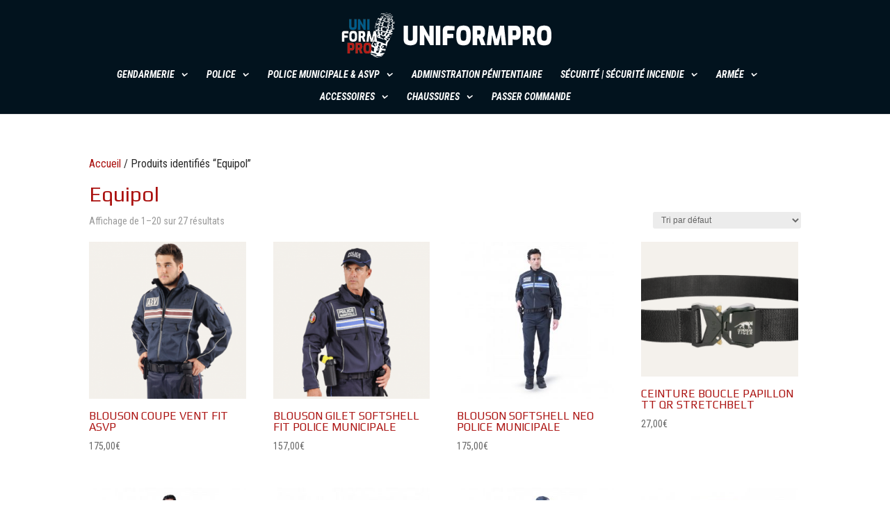

--- FILE ---
content_type: text/css
request_url: https://uniformpro.fr/wp-content/themes/Divi-child/style.css?ver=4.27.5
body_size: 358
content:
/*
 Theme Name:   Divi
 Theme URI:    http://example.com/twenty-fifteen-child/
 Description:  Divi Child Theme
 Author:       Dismeo
 Author URI:   http://example.com
 Template:     Divi
 Version:      1.0.0
 License:      GNU General Public License v2 or later
 License URI:  http://www.gnu.org/licenses/gpl-2.0.html
 Tags:         light, dark, two-columns, right-sidebar, responsive-layout, accessibility-ready
 Text Domain:  Divi-child
*/